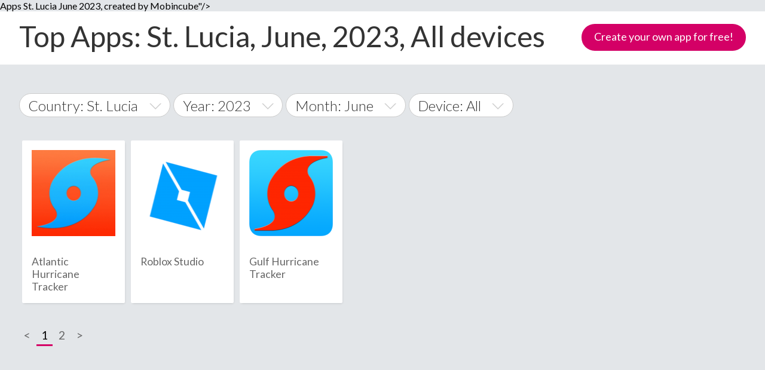

--- FILE ---
content_type: text/html; charset=UTF-8
request_url: https://mobincube.mobi/top/apps/June/2023/St.%20Lucia/All/1
body_size: 9617
content:
<html>
    <head>
        <title>Top Apps St. Lucia June 2023, All devices</title>
        <meta http-equiv="Content-Type" content="text/html; charset=utf-8"/>
        <meta name="viewport" content="width=device-width, initial-scale=1, maximum-scale=1, user-scalable=0">
        <meta http-equiv="keywords" content="apps, android, windows phone, iphone, ipad, free, may, 2015"/>
        <meta http-equiv="description" content="List of Top <? echo($devices == "all" ? "" : $devices); ?> Apps St. Lucia June 2023, created by Mobincube"/>
        <meta name="application-name" content="Mobincube">
        <meta name="apple-mobile-web-app-title" content="Mobincube">
        <meta name="theme-color" content="#211747">
        <link rel="manifest" href="/images/favicon/manifest.json">
        <link rel="icon" type="image/png" sizes="32x32" href="/images/favicon/favicon-32x32.png">
        <link rel="icon" type="image/png" sizes="16x16" href="/images/favicon/favicon-16x16.png">
        <link rel="shortcut icon" href="/images/favicon/favicon.ico">
        <link rel="apple-touch-icon" sizes="180x180" href="/images/favicon/apple-touch-icon.png">
        <link rel="mask-icon" href="/images/favicon/safari-pinned-tab.svg" color="#211747">
        <link href="/css/style.css" rel="stylesheet" type="text/css"/>
        <link href="/css/desktop.css" rel="stylesheet" type="text/css"/>
        <link href="/css/mobincubeStore.css" rel="stylesheet" type="text/css"/>
        <script>
            (function (i, s, o, g, r, a, m) {
                i['GoogleAnalyticsObject'] = r;
                i[r] = i[r] || function () {
                    (i[r].q = i[r].q || []).push(arguments)
                }, i[r].l = 1 * new Date();
                a = s.createElement(o),
                    m = s.getElementsByTagName(o)[0];
                a.async = 1;
                a.src = g;
                m.parentNode.insertBefore(a, m)
            })(window, document, 'script', '//www.google-analytics.com/analytics.js', 'ga');

            ga('create', 'UA-117832-10', 'mobincube.mobi');
            ga('send', 'pageview');
        </script>
        <script type="text/javascript">
            var clevertap = {event: [], profile: [], account: [], onUserLogin: [], notifications: []};
            clevertap.account.push({"id": "4W7-6K9-494Z"});
            (function () {
                var wzrk = document.createElement('script');
                wzrk.type = 'text/javascript';
                wzrk.async = true;
                wzrk.src = ('https:' == document.location.protocol ? 'https://d2r1yp2w7bby2u.cloudfront.net' : 'http://static.clevertap.com') + '/js/a.js';
                var s = document.getElementsByTagName('script')[0];
                s.parentNode.insertBefore(wzrk, s);
            })();
        </script>
    </head>
    <body>
        <div id="page">
            <input type="hidden" name="baseUrl" value="https://mobincube.mobi/top/apps/">
            <input type="hidden" name="currentPage" value="1">
            <div id="page-wrap">
                <div class="my-app">
                    <div class="topInfoMenu">
                        <div class="pageTitle">
                            <h1>Top Apps: St. Lucia, June, 2023, All devices</h1>
                        </div>
                        <p class="pruebalo">
                            <a rel="nofollow" href="https://mobincube.com/try-it.html">Create your own app for free!</a>
                        </p>
                    </div>
                    <div style="padding-bottom:50px;" class="content-my-app">
                        <div class="storeMenu">
                            <div>
                                <div class="select-country" data-current="St. Lucia">
                                    <span class="selector">Country: St. Lucia<svg height="10" width="20"><path d="M0 0 L10 10 L20 0 L18 0 L10 8 L2 0 Z"></path></svg></span>
                                    <div class="countries">
                                        <div class="countryList">
                                            <div><a href="https://mobincube.mobi/top/apps/June/2023/worldwide/All/1">World Wide</a></div>
                                                                                        <ul>
                                                <li data-capital="A"><span>A</span>
                                                </li>
                                                                                                <li data-country="Afghanistan">
                                                    <a href="https://mobincube.mobi/top/apps/June/2023/Afghanistan/All/1"><span class="flag flag-af"></span>Afghanistan                                                    </a></li>
                                                                                                </ul>
                                                                                            <ul>
                                                <li data-capital="�"><span>�</span>
                                                </li>
                                                                                                <li data-country="Åland Islands">
                                                    <a href="https://mobincube.mobi/top/apps/June/2023/Åland Islands/All/1"><span class="flag flag-ax"></span>Åland Islands                                                    </a></li>
                                                                                                </ul>
                                                                                            <ul>
                                                <li data-capital="A"><span>A</span>
                                                </li>
                                                                                                <li data-country="Albania">
                                                    <a href="https://mobincube.mobi/top/apps/June/2023/Albania/All/1"><span class="flag flag-al"></span>Albania                                                    </a></li>
                                                                                                <li data-country="Algeria">
                                                    <a href="https://mobincube.mobi/top/apps/June/2023/Algeria/All/1"><span class="flag flag-dz"></span>Algeria                                                    </a></li>
                                                                                                <li data-country="American Samoa">
                                                    <a href="https://mobincube.mobi/top/apps/June/2023/American Samoa/All/1"><span class="flag flag-as"></span>American Samoa                                                    </a></li>
                                                                                                <li data-country="Andorra">
                                                    <a href="https://mobincube.mobi/top/apps/June/2023/Andorra/All/1"><span class="flag flag-ad"></span>Andorra                                                    </a></li>
                                                                                                <li data-country="Angola">
                                                    <a href="https://mobincube.mobi/top/apps/June/2023/Angola/All/1"><span class="flag flag-ao"></span>Angola                                                    </a></li>
                                                                                                <li data-country="Anguilla">
                                                    <a href="https://mobincube.mobi/top/apps/June/2023/Anguilla/All/1"><span class="flag flag-ai"></span>Anguilla                                                    </a></li>
                                                                                                <li data-country="Antarctica">
                                                    <a href="https://mobincube.mobi/top/apps/June/2023/Antarctica/All/1"><span class="flag flag-aq"></span>Antarctica                                                    </a></li>
                                                                                                <li data-country="Antigua & Barbuda">
                                                    <a href="https://mobincube.mobi/top/apps/June/2023/Antigua & Barbuda/All/1"><span class="flag flag-ag"></span>Antigua & Barbuda                                                    </a></li>
                                                                                                <li data-country="Argentina">
                                                    <a href="https://mobincube.mobi/top/apps/June/2023/Argentina/All/1"><span class="flag flag-ar"></span>Argentina                                                    </a></li>
                                                                                                <li data-country="Armenia">
                                                    <a href="https://mobincube.mobi/top/apps/June/2023/Armenia/All/1"><span class="flag flag-am"></span>Armenia                                                    </a></li>
                                                                                                <li data-country="Aruba">
                                                    <a href="https://mobincube.mobi/top/apps/June/2023/Aruba/All/1"><span class="flag flag-aw"></span>Aruba                                                    </a></li>
                                                                                                <li data-country="Ascension Island">
                                                    <a href="https://mobincube.mobi/top/apps/June/2023/Ascension Island/All/1"><span class="flag flag-ac"></span>Ascension Island                                                    </a></li>
                                                                                                <li data-country="Australia">
                                                    <a href="https://mobincube.mobi/top/apps/June/2023/Australia/All/1"><span class="flag flag-au"></span>Australia                                                    </a></li>
                                                                                                <li data-country="Austria">
                                                    <a href="https://mobincube.mobi/top/apps/June/2023/Austria/All/1"><span class="flag flag-at"></span>Austria                                                    </a></li>
                                                                                                <li data-country="Azerbaijan">
                                                    <a href="https://mobincube.mobi/top/apps/June/2023/Azerbaijan/All/1"><span class="flag flag-az"></span>Azerbaijan                                                    </a></li>
                                                                                                </ul>
                                                                                            <ul>
                                                <li data-capital="B"><span>B</span>
                                                </li>
                                                                                                <li data-country="Bahamas">
                                                    <a href="https://mobincube.mobi/top/apps/June/2023/Bahamas/All/1"><span class="flag flag-bs"></span>Bahamas                                                    </a></li>
                                                                                                <li data-country="Bahrain">
                                                    <a href="https://mobincube.mobi/top/apps/June/2023/Bahrain/All/1"><span class="flag flag-bh"></span>Bahrain                                                    </a></li>
                                                                                                <li data-country="Bangladesh">
                                                    <a href="https://mobincube.mobi/top/apps/June/2023/Bangladesh/All/1"><span class="flag flag-bd"></span>Bangladesh                                                    </a></li>
                                                                                                <li data-country="Barbados">
                                                    <a href="https://mobincube.mobi/top/apps/June/2023/Barbados/All/1"><span class="flag flag-bb"></span>Barbados                                                    </a></li>
                                                                                                <li data-country="Belarus">
                                                    <a href="https://mobincube.mobi/top/apps/June/2023/Belarus/All/1"><span class="flag flag-by"></span>Belarus                                                    </a></li>
                                                                                                <li data-country="Belgium">
                                                    <a href="https://mobincube.mobi/top/apps/June/2023/Belgium/All/1"><span class="flag flag-be"></span>Belgium                                                    </a></li>
                                                                                                <li data-country="Belize">
                                                    <a href="https://mobincube.mobi/top/apps/June/2023/Belize/All/1"><span class="flag flag-bz"></span>Belize                                                    </a></li>
                                                                                                <li data-country="Benin">
                                                    <a href="https://mobincube.mobi/top/apps/June/2023/Benin/All/1"><span class="flag flag-bj"></span>Benin                                                    </a></li>
                                                                                                <li data-country="Bermuda">
                                                    <a href="https://mobincube.mobi/top/apps/June/2023/Bermuda/All/1"><span class="flag flag-bm"></span>Bermuda                                                    </a></li>
                                                                                                <li data-country="Bhutan">
                                                    <a href="https://mobincube.mobi/top/apps/June/2023/Bhutan/All/1"><span class="flag flag-bt"></span>Bhutan                                                    </a></li>
                                                                                                <li data-country="Bolivia">
                                                    <a href="https://mobincube.mobi/top/apps/June/2023/Bolivia/All/1"><span class="flag flag-bo"></span>Bolivia                                                    </a></li>
                                                                                                <li data-country="Bosnia & Herzegovina">
                                                    <a href="https://mobincube.mobi/top/apps/June/2023/Bosnia & Herzegovina/All/1"><span class="flag flag-ba"></span>Bosnia & Herzegovina                                                    </a></li>
                                                                                                <li data-country="Botswana">
                                                    <a href="https://mobincube.mobi/top/apps/June/2023/Botswana/All/1"><span class="flag flag-bw"></span>Botswana                                                    </a></li>
                                                                                                <li data-country="Brazil">
                                                    <a href="https://mobincube.mobi/top/apps/June/2023/Brazil/All/1"><span class="flag flag-br"></span>Brazil                                                    </a></li>
                                                                                                <li data-country="British Indian Ocean Territory">
                                                    <a href="https://mobincube.mobi/top/apps/June/2023/British Indian Ocean Territory/All/1"><span class="flag flag-io"></span>British Indian Ocean Territory                                                    </a></li>
                                                                                                <li data-country="British Virgin Islands">
                                                    <a href="https://mobincube.mobi/top/apps/June/2023/British Virgin Islands/All/1"><span class="flag flag-vg"></span>British Virgin Islands                                                    </a></li>
                                                                                                <li data-country="Brunei">
                                                    <a href="https://mobincube.mobi/top/apps/June/2023/Brunei/All/1"><span class="flag flag-bn"></span>Brunei                                                    </a></li>
                                                                                                <li data-country="Bulgaria">
                                                    <a href="https://mobincube.mobi/top/apps/June/2023/Bulgaria/All/1"><span class="flag flag-bg"></span>Bulgaria                                                    </a></li>
                                                                                                <li data-country="Burkina Faso">
                                                    <a href="https://mobincube.mobi/top/apps/June/2023/Burkina Faso/All/1"><span class="flag flag-bf"></span>Burkina Faso                                                    </a></li>
                                                                                                <li data-country="Burundi">
                                                    <a href="https://mobincube.mobi/top/apps/June/2023/Burundi/All/1"><span class="flag flag-bi"></span>Burundi                                                    </a></li>
                                                                                                </ul>
                                                                                            <ul>
                                                <li data-capital="C"><span>C</span>
                                                </li>
                                                                                                <li data-country="Cambodia">
                                                    <a href="https://mobincube.mobi/top/apps/June/2023/Cambodia/All/1"><span class="flag flag-kh"></span>Cambodia                                                    </a></li>
                                                                                                <li data-country="Cameroon">
                                                    <a href="https://mobincube.mobi/top/apps/June/2023/Cameroon/All/1"><span class="flag flag-cm"></span>Cameroon                                                    </a></li>
                                                                                                <li data-country="Canada">
                                                    <a href="https://mobincube.mobi/top/apps/June/2023/Canada/All/1"><span class="flag flag-ca"></span>Canada                                                    </a></li>
                                                                                                <li data-country="Canary Islands">
                                                    <a href="https://mobincube.mobi/top/apps/June/2023/Canary Islands/All/1"><span class="flag flag-ic"></span>Canary Islands                                                    </a></li>
                                                                                                <li data-country="Cape Verde">
                                                    <a href="https://mobincube.mobi/top/apps/June/2023/Cape Verde/All/1"><span class="flag flag-cv"></span>Cape Verde                                                    </a></li>
                                                                                                <li data-country="Caribbean Netherlands">
                                                    <a href="https://mobincube.mobi/top/apps/June/2023/Caribbean Netherlands/All/1"><span class="flag flag-bq"></span>Caribbean Netherlands                                                    </a></li>
                                                                                                <li data-country="Cayman Islands">
                                                    <a href="https://mobincube.mobi/top/apps/June/2023/Cayman Islands/All/1"><span class="flag flag-ky"></span>Cayman Islands                                                    </a></li>
                                                                                                <li data-country="Central African Republic">
                                                    <a href="https://mobincube.mobi/top/apps/June/2023/Central African Republic/All/1"><span class="flag flag-cf"></span>Central African Republic                                                    </a></li>
                                                                                                <li data-country="Ceuta & Melilla">
                                                    <a href="https://mobincube.mobi/top/apps/June/2023/Ceuta & Melilla/All/1"><span class="flag flag-ea"></span>Ceuta & Melilla                                                    </a></li>
                                                                                                <li data-country="Chad">
                                                    <a href="https://mobincube.mobi/top/apps/June/2023/Chad/All/1"><span class="flag flag-td"></span>Chad                                                    </a></li>
                                                                                                <li data-country="Chile">
                                                    <a href="https://mobincube.mobi/top/apps/June/2023/Chile/All/1"><span class="flag flag-cl"></span>Chile                                                    </a></li>
                                                                                                <li data-country="China">
                                                    <a href="https://mobincube.mobi/top/apps/June/2023/China/All/1"><span class="flag flag-cn"></span>China                                                    </a></li>
                                                                                                <li data-country="Christmas Island">
                                                    <a href="https://mobincube.mobi/top/apps/June/2023/Christmas Island/All/1"><span class="flag flag-cx"></span>Christmas Island                                                    </a></li>
                                                                                                <li data-country="Cocos (Keeling) Islands">
                                                    <a href="https://mobincube.mobi/top/apps/June/2023/Cocos (Keeling) Islands/All/1"><span class="flag flag-cc"></span>Cocos (Keeling) Islands                                                    </a></li>
                                                                                                <li data-country="Colombia">
                                                    <a href="https://mobincube.mobi/top/apps/June/2023/Colombia/All/1"><span class="flag flag-co"></span>Colombia                                                    </a></li>
                                                                                                <li data-country="Comoros">
                                                    <a href="https://mobincube.mobi/top/apps/June/2023/Comoros/All/1"><span class="flag flag-km"></span>Comoros                                                    </a></li>
                                                                                                <li data-country="Congo - Brazzaville">
                                                    <a href="https://mobincube.mobi/top/apps/June/2023/Congo - Brazzaville/All/1"><span class="flag flag-cg"></span>Congo   Brazzaville                                                    </a></li>
                                                                                                <li data-country="Congo - Kinshasa">
                                                    <a href="https://mobincube.mobi/top/apps/June/2023/Congo - Kinshasa/All/1"><span class="flag flag-cd"></span>Congo   Kinshasa                                                    </a></li>
                                                                                                <li data-country="Cook Islands">
                                                    <a href="https://mobincube.mobi/top/apps/June/2023/Cook Islands/All/1"><span class="flag flag-ck"></span>Cook Islands                                                    </a></li>
                                                                                                <li data-country="Costa Rica">
                                                    <a href="https://mobincube.mobi/top/apps/June/2023/Costa Rica/All/1"><span class="flag flag-cr"></span>Costa Rica                                                    </a></li>
                                                                                                <li data-country="Côte d’Ivoire">
                                                    <a href="https://mobincube.mobi/top/apps/June/2023/Côte d’Ivoire/All/1"><span class="flag flag-ci"></span>Côte d’Ivoire                                                    </a></li>
                                                                                                <li data-country="Croatia">
                                                    <a href="https://mobincube.mobi/top/apps/June/2023/Croatia/All/1"><span class="flag flag-hr"></span>Croatia                                                    </a></li>
                                                                                                <li data-country="Cuba">
                                                    <a href="https://mobincube.mobi/top/apps/June/2023/Cuba/All/1"><span class="flag flag-cu"></span>Cuba                                                    </a></li>
                                                                                                <li data-country="Curaçao">
                                                    <a href="https://mobincube.mobi/top/apps/June/2023/Curaçao/All/1"><span class="flag flag-cw"></span>Curaçao                                                    </a></li>
                                                                                                <li data-country="Cyprus">
                                                    <a href="https://mobincube.mobi/top/apps/June/2023/Cyprus/All/1"><span class="flag flag-cy"></span>Cyprus                                                    </a></li>
                                                                                                <li data-country="Czechia">
                                                    <a href="https://mobincube.mobi/top/apps/June/2023/Czechia/All/1"><span class="flag flag-cz"></span>Czechia                                                    </a></li>
                                                                                                </ul>
                                                                                            <ul>
                                                <li data-capital="D"><span>D</span>
                                                </li>
                                                                                                <li data-country="Denmark">
                                                    <a href="https://mobincube.mobi/top/apps/June/2023/Denmark/All/1"><span class="flag flag-dk"></span>Denmark                                                    </a></li>
                                                                                                <li data-country="Diego Garcia">
                                                    <a href="https://mobincube.mobi/top/apps/June/2023/Diego Garcia/All/1"><span class="flag flag-dg"></span>Diego Garcia                                                    </a></li>
                                                                                                <li data-country="Djibouti">
                                                    <a href="https://mobincube.mobi/top/apps/June/2023/Djibouti/All/1"><span class="flag flag-dj"></span>Djibouti                                                    </a></li>
                                                                                                <li data-country="Dominica">
                                                    <a href="https://mobincube.mobi/top/apps/June/2023/Dominica/All/1"><span class="flag flag-dm"></span>Dominica                                                    </a></li>
                                                                                                <li data-country="Dominican Republic">
                                                    <a href="https://mobincube.mobi/top/apps/June/2023/Dominican Republic/All/1"><span class="flag flag-do"></span>Dominican Republic                                                    </a></li>
                                                                                                </ul>
                                                                                            <ul>
                                                <li data-capital="E"><span>E</span>
                                                </li>
                                                                                                <li data-country="Ecuador">
                                                    <a href="https://mobincube.mobi/top/apps/June/2023/Ecuador/All/1"><span class="flag flag-ec"></span>Ecuador                                                    </a></li>
                                                                                                <li data-country="Egypt">
                                                    <a href="https://mobincube.mobi/top/apps/June/2023/Egypt/All/1"><span class="flag flag-eg"></span>Egypt                                                    </a></li>
                                                                                                <li data-country="El Salvador">
                                                    <a href="https://mobincube.mobi/top/apps/June/2023/El Salvador/All/1"><span class="flag flag-sv"></span>El Salvador                                                    </a></li>
                                                                                                <li data-country="Equatorial Guinea">
                                                    <a href="https://mobincube.mobi/top/apps/June/2023/Equatorial Guinea/All/1"><span class="flag flag-gq"></span>Equatorial Guinea                                                    </a></li>
                                                                                                <li data-country="Eritrea">
                                                    <a href="https://mobincube.mobi/top/apps/June/2023/Eritrea/All/1"><span class="flag flag-er"></span>Eritrea                                                    </a></li>
                                                                                                <li data-country="Estonia">
                                                    <a href="https://mobincube.mobi/top/apps/June/2023/Estonia/All/1"><span class="flag flag-ee"></span>Estonia                                                    </a></li>
                                                                                                <li data-country="Eswatini">
                                                    <a href="https://mobincube.mobi/top/apps/June/2023/Eswatini/All/1"><span class="flag flag-sz"></span>Eswatini                                                    </a></li>
                                                                                                <li data-country="Ethiopia">
                                                    <a href="https://mobincube.mobi/top/apps/June/2023/Ethiopia/All/1"><span class="flag flag-et"></span>Ethiopia                                                    </a></li>
                                                                                                </ul>
                                                                                            <ul>
                                                <li data-capital="F"><span>F</span>
                                                </li>
                                                                                                <li data-country="Falkland Islands">
                                                    <a href="https://mobincube.mobi/top/apps/June/2023/Falkland Islands/All/1"><span class="flag flag-fk"></span>Falkland Islands                                                    </a></li>
                                                                                                <li data-country="Faroe Islands">
                                                    <a href="https://mobincube.mobi/top/apps/June/2023/Faroe Islands/All/1"><span class="flag flag-fo"></span>Faroe Islands                                                    </a></li>
                                                                                                <li data-country="Fiji">
                                                    <a href="https://mobincube.mobi/top/apps/June/2023/Fiji/All/1"><span class="flag flag-fj"></span>Fiji                                                    </a></li>
                                                                                                <li data-country="Finland">
                                                    <a href="https://mobincube.mobi/top/apps/June/2023/Finland/All/1"><span class="flag flag-fi"></span>Finland                                                    </a></li>
                                                                                                <li data-country="France">
                                                    <a href="https://mobincube.mobi/top/apps/June/2023/France/All/1"><span class="flag flag-fr"></span>France                                                    </a></li>
                                                                                                <li data-country="French Guiana">
                                                    <a href="https://mobincube.mobi/top/apps/June/2023/French Guiana/All/1"><span class="flag flag-gf"></span>French Guiana                                                    </a></li>
                                                                                                <li data-country="French Polynesia">
                                                    <a href="https://mobincube.mobi/top/apps/June/2023/French Polynesia/All/1"><span class="flag flag-pf"></span>French Polynesia                                                    </a></li>
                                                                                                <li data-country="French Southern Territories">
                                                    <a href="https://mobincube.mobi/top/apps/June/2023/French Southern Territories/All/1"><span class="flag flag-tf"></span>French Southern Territories                                                    </a></li>
                                                                                                </ul>
                                                                                            <ul>
                                                <li data-capital="G"><span>G</span>
                                                </li>
                                                                                                <li data-country="Gabon">
                                                    <a href="https://mobincube.mobi/top/apps/June/2023/Gabon/All/1"><span class="flag flag-ga"></span>Gabon                                                    </a></li>
                                                                                                <li data-country="Gambia">
                                                    <a href="https://mobincube.mobi/top/apps/June/2023/Gambia/All/1"><span class="flag flag-gm"></span>Gambia                                                    </a></li>
                                                                                                <li data-country="Georgia">
                                                    <a href="https://mobincube.mobi/top/apps/June/2023/Georgia/All/1"><span class="flag flag-ge"></span>Georgia                                                    </a></li>
                                                                                                <li data-country="Germany">
                                                    <a href="https://mobincube.mobi/top/apps/June/2023/Germany/All/1"><span class="flag flag-de"></span>Germany                                                    </a></li>
                                                                                                <li data-country="Ghana">
                                                    <a href="https://mobincube.mobi/top/apps/June/2023/Ghana/All/1"><span class="flag flag-gh"></span>Ghana                                                    </a></li>
                                                                                                <li data-country="Gibraltar">
                                                    <a href="https://mobincube.mobi/top/apps/June/2023/Gibraltar/All/1"><span class="flag flag-gi"></span>Gibraltar                                                    </a></li>
                                                                                                <li data-country="Greece">
                                                    <a href="https://mobincube.mobi/top/apps/June/2023/Greece/All/1"><span class="flag flag-gr"></span>Greece                                                    </a></li>
                                                                                                <li data-country="Greenland">
                                                    <a href="https://mobincube.mobi/top/apps/June/2023/Greenland/All/1"><span class="flag flag-gl"></span>Greenland                                                    </a></li>
                                                                                                <li data-country="Grenada">
                                                    <a href="https://mobincube.mobi/top/apps/June/2023/Grenada/All/1"><span class="flag flag-gd"></span>Grenada                                                    </a></li>
                                                                                                <li data-country="Guadeloupe">
                                                    <a href="https://mobincube.mobi/top/apps/June/2023/Guadeloupe/All/1"><span class="flag flag-gp"></span>Guadeloupe                                                    </a></li>
                                                                                                <li data-country="Guam">
                                                    <a href="https://mobincube.mobi/top/apps/June/2023/Guam/All/1"><span class="flag flag-gu"></span>Guam                                                    </a></li>
                                                                                                <li data-country="Guatemala">
                                                    <a href="https://mobincube.mobi/top/apps/June/2023/Guatemala/All/1"><span class="flag flag-gt"></span>Guatemala                                                    </a></li>
                                                                                                <li data-country="Guernsey">
                                                    <a href="https://mobincube.mobi/top/apps/June/2023/Guernsey/All/1"><span class="flag flag-gg"></span>Guernsey                                                    </a></li>
                                                                                                <li data-country="Guinea">
                                                    <a href="https://mobincube.mobi/top/apps/June/2023/Guinea/All/1"><span class="flag flag-gn"></span>Guinea                                                    </a></li>
                                                                                                <li data-country="Guinea-Bissau">
                                                    <a href="https://mobincube.mobi/top/apps/June/2023/Guinea-Bissau/All/1"><span class="flag flag-gw"></span>Guinea Bissau                                                    </a></li>
                                                                                                <li data-country="Guyana">
                                                    <a href="https://mobincube.mobi/top/apps/June/2023/Guyana/All/1"><span class="flag flag-gy"></span>Guyana                                                    </a></li>
                                                                                                </ul>
                                                                                            <ul>
                                                <li data-capital="H"><span>H</span>
                                                </li>
                                                                                                <li data-country="Haiti">
                                                    <a href="https://mobincube.mobi/top/apps/June/2023/Haiti/All/1"><span class="flag flag-ht"></span>Haiti                                                    </a></li>
                                                                                                <li data-country="Honduras">
                                                    <a href="https://mobincube.mobi/top/apps/June/2023/Honduras/All/1"><span class="flag flag-hn"></span>Honduras                                                    </a></li>
                                                                                                <li data-country="Hong Kong SAR China">
                                                    <a href="https://mobincube.mobi/top/apps/June/2023/Hong Kong SAR China/All/1"><span class="flag flag-hk"></span>Hong Kong SAR China                                                    </a></li>
                                                                                                <li data-country="Hungary">
                                                    <a href="https://mobincube.mobi/top/apps/June/2023/Hungary/All/1"><span class="flag flag-hu"></span>Hungary                                                    </a></li>
                                                                                                </ul>
                                                                                            <ul>
                                                <li data-capital="I"><span>I</span>
                                                </li>
                                                                                                <li data-country="Iceland">
                                                    <a href="https://mobincube.mobi/top/apps/June/2023/Iceland/All/1"><span class="flag flag-is"></span>Iceland                                                    </a></li>
                                                                                                <li data-country="India">
                                                    <a href="https://mobincube.mobi/top/apps/June/2023/India/All/1"><span class="flag flag-in"></span>India                                                    </a></li>
                                                                                                <li data-country="Indonesia">
                                                    <a href="https://mobincube.mobi/top/apps/June/2023/Indonesia/All/1"><span class="flag flag-id"></span>Indonesia                                                    </a></li>
                                                                                                <li data-country="Iran">
                                                    <a href="https://mobincube.mobi/top/apps/June/2023/Iran/All/1"><span class="flag flag-ir"></span>Iran                                                    </a></li>
                                                                                                <li data-country="Iraq">
                                                    <a href="https://mobincube.mobi/top/apps/June/2023/Iraq/All/1"><span class="flag flag-iq"></span>Iraq                                                    </a></li>
                                                                                                <li data-country="Ireland">
                                                    <a href="https://mobincube.mobi/top/apps/June/2023/Ireland/All/1"><span class="flag flag-ie"></span>Ireland                                                    </a></li>
                                                                                                <li data-country="Isle of Man">
                                                    <a href="https://mobincube.mobi/top/apps/June/2023/Isle of Man/All/1"><span class="flag flag-im"></span>Isle of Man                                                    </a></li>
                                                                                                <li data-country="Israel">
                                                    <a href="https://mobincube.mobi/top/apps/June/2023/Israel/All/1"><span class="flag flag-il"></span>Israel                                                    </a></li>
                                                                                                <li data-country="Italy">
                                                    <a href="https://mobincube.mobi/top/apps/June/2023/Italy/All/1"><span class="flag flag-it"></span>Italy                                                    </a></li>
                                                                                                </ul>
                                                                                            <ul>
                                                <li data-capital="J"><span>J</span>
                                                </li>
                                                                                                <li data-country="Jamaica">
                                                    <a href="https://mobincube.mobi/top/apps/June/2023/Jamaica/All/1"><span class="flag flag-jm"></span>Jamaica                                                    </a></li>
                                                                                                <li data-country="Japan">
                                                    <a href="https://mobincube.mobi/top/apps/June/2023/Japan/All/1"><span class="flag flag-jp"></span>Japan                                                    </a></li>
                                                                                                <li data-country="Jersey">
                                                    <a href="https://mobincube.mobi/top/apps/June/2023/Jersey/All/1"><span class="flag flag-je"></span>Jersey                                                    </a></li>
                                                                                                <li data-country="Jordan">
                                                    <a href="https://mobincube.mobi/top/apps/June/2023/Jordan/All/1"><span class="flag flag-jo"></span>Jordan                                                    </a></li>
                                                                                                </ul>
                                                                                            <ul>
                                                <li data-capital="K"><span>K</span>
                                                </li>
                                                                                                <li data-country="Kazakhstan">
                                                    <a href="https://mobincube.mobi/top/apps/June/2023/Kazakhstan/All/1"><span class="flag flag-kz"></span>Kazakhstan                                                    </a></li>
                                                                                                <li data-country="Kenya">
                                                    <a href="https://mobincube.mobi/top/apps/June/2023/Kenya/All/1"><span class="flag flag-ke"></span>Kenya                                                    </a></li>
                                                                                                <li data-country="Kiribati">
                                                    <a href="https://mobincube.mobi/top/apps/June/2023/Kiribati/All/1"><span class="flag flag-ki"></span>Kiribati                                                    </a></li>
                                                                                                <li data-country="Kosovo">
                                                    <a href="https://mobincube.mobi/top/apps/June/2023/Kosovo/All/1"><span class="flag flag-xk"></span>Kosovo                                                    </a></li>
                                                                                                <li data-country="Kuwait">
                                                    <a href="https://mobincube.mobi/top/apps/June/2023/Kuwait/All/1"><span class="flag flag-kw"></span>Kuwait                                                    </a></li>
                                                                                                <li data-country="Kyrgyzstan">
                                                    <a href="https://mobincube.mobi/top/apps/June/2023/Kyrgyzstan/All/1"><span class="flag flag-kg"></span>Kyrgyzstan                                                    </a></li>
                                                                                                </ul>
                                                                                            <ul>
                                                <li data-capital="L"><span>L</span>
                                                </li>
                                                                                                <li data-country="Laos">
                                                    <a href="https://mobincube.mobi/top/apps/June/2023/Laos/All/1"><span class="flag flag-la"></span>Laos                                                    </a></li>
                                                                                                <li data-country="Latvia">
                                                    <a href="https://mobincube.mobi/top/apps/June/2023/Latvia/All/1"><span class="flag flag-lv"></span>Latvia                                                    </a></li>
                                                                                                <li data-country="Lebanon">
                                                    <a href="https://mobincube.mobi/top/apps/June/2023/Lebanon/All/1"><span class="flag flag-lb"></span>Lebanon                                                    </a></li>
                                                                                                <li data-country="Lesotho">
                                                    <a href="https://mobincube.mobi/top/apps/June/2023/Lesotho/All/1"><span class="flag flag-ls"></span>Lesotho                                                    </a></li>
                                                                                                <li data-country="Liberia">
                                                    <a href="https://mobincube.mobi/top/apps/June/2023/Liberia/All/1"><span class="flag flag-lr"></span>Liberia                                                    </a></li>
                                                                                                <li data-country="Libya">
                                                    <a href="https://mobincube.mobi/top/apps/June/2023/Libya/All/1"><span class="flag flag-ly"></span>Libya                                                    </a></li>
                                                                                                <li data-country="Liechtenstein">
                                                    <a href="https://mobincube.mobi/top/apps/June/2023/Liechtenstein/All/1"><span class="flag flag-li"></span>Liechtenstein                                                    </a></li>
                                                                                                <li data-country="Lithuania">
                                                    <a href="https://mobincube.mobi/top/apps/June/2023/Lithuania/All/1"><span class="flag flag-lt"></span>Lithuania                                                    </a></li>
                                                                                                <li data-country="Luxembourg">
                                                    <a href="https://mobincube.mobi/top/apps/June/2023/Luxembourg/All/1"><span class="flag flag-lu"></span>Luxembourg                                                    </a></li>
                                                                                                </ul>
                                                                                            <ul>
                                                <li data-capital="M"><span>M</span>
                                                </li>
                                                                                                <li data-country="Macao SAR China">
                                                    <a href="https://mobincube.mobi/top/apps/June/2023/Macao SAR China/All/1"><span class="flag flag-mo"></span>Macao SAR China                                                    </a></li>
                                                                                                <li data-country="Madagascar">
                                                    <a href="https://mobincube.mobi/top/apps/June/2023/Madagascar/All/1"><span class="flag flag-mg"></span>Madagascar                                                    </a></li>
                                                                                                <li data-country="Malawi">
                                                    <a href="https://mobincube.mobi/top/apps/June/2023/Malawi/All/1"><span class="flag flag-mw"></span>Malawi                                                    </a></li>
                                                                                                <li data-country="Malaysia">
                                                    <a href="https://mobincube.mobi/top/apps/June/2023/Malaysia/All/1"><span class="flag flag-my"></span>Malaysia                                                    </a></li>
                                                                                                <li data-country="Maldives">
                                                    <a href="https://mobincube.mobi/top/apps/June/2023/Maldives/All/1"><span class="flag flag-mv"></span>Maldives                                                    </a></li>
                                                                                                <li data-country="Mali">
                                                    <a href="https://mobincube.mobi/top/apps/June/2023/Mali/All/1"><span class="flag flag-ml"></span>Mali                                                    </a></li>
                                                                                                <li data-country="Malta">
                                                    <a href="https://mobincube.mobi/top/apps/June/2023/Malta/All/1"><span class="flag flag-mt"></span>Malta                                                    </a></li>
                                                                                                <li data-country="Marshall Islands">
                                                    <a href="https://mobincube.mobi/top/apps/June/2023/Marshall Islands/All/1"><span class="flag flag-mh"></span>Marshall Islands                                                    </a></li>
                                                                                                <li data-country="Martinique">
                                                    <a href="https://mobincube.mobi/top/apps/June/2023/Martinique/All/1"><span class="flag flag-mq"></span>Martinique                                                    </a></li>
                                                                                                <li data-country="Mauritania">
                                                    <a href="https://mobincube.mobi/top/apps/June/2023/Mauritania/All/1"><span class="flag flag-mr"></span>Mauritania                                                    </a></li>
                                                                                                <li data-country="Mauritius">
                                                    <a href="https://mobincube.mobi/top/apps/June/2023/Mauritius/All/1"><span class="flag flag-mu"></span>Mauritius                                                    </a></li>
                                                                                                <li data-country="Mayotte">
                                                    <a href="https://mobincube.mobi/top/apps/June/2023/Mayotte/All/1"><span class="flag flag-yt"></span>Mayotte                                                    </a></li>
                                                                                                <li data-country="Mexico">
                                                    <a href="https://mobincube.mobi/top/apps/June/2023/Mexico/All/1"><span class="flag flag-mx"></span>Mexico                                                    </a></li>
                                                                                                <li data-country="Micronesia">
                                                    <a href="https://mobincube.mobi/top/apps/June/2023/Micronesia/All/1"><span class="flag flag-fm"></span>Micronesia                                                    </a></li>
                                                                                                <li data-country="Moldova">
                                                    <a href="https://mobincube.mobi/top/apps/June/2023/Moldova/All/1"><span class="flag flag-md"></span>Moldova                                                    </a></li>
                                                                                                <li data-country="Monaco">
                                                    <a href="https://mobincube.mobi/top/apps/June/2023/Monaco/All/1"><span class="flag flag-mc"></span>Monaco                                                    </a></li>
                                                                                                <li data-country="Mongolia">
                                                    <a href="https://mobincube.mobi/top/apps/June/2023/Mongolia/All/1"><span class="flag flag-mn"></span>Mongolia                                                    </a></li>
                                                                                                <li data-country="Montenegro">
                                                    <a href="https://mobincube.mobi/top/apps/June/2023/Montenegro/All/1"><span class="flag flag-me"></span>Montenegro                                                    </a></li>
                                                                                                <li data-country="Montserrat">
                                                    <a href="https://mobincube.mobi/top/apps/June/2023/Montserrat/All/1"><span class="flag flag-ms"></span>Montserrat                                                    </a></li>
                                                                                                <li data-country="Morocco">
                                                    <a href="https://mobincube.mobi/top/apps/June/2023/Morocco/All/1"><span class="flag flag-ma"></span>Morocco                                                    </a></li>
                                                                                                <li data-country="Mozambique">
                                                    <a href="https://mobincube.mobi/top/apps/June/2023/Mozambique/All/1"><span class="flag flag-mz"></span>Mozambique                                                    </a></li>
                                                                                                <li data-country="Myanmar (Burma)">
                                                    <a href="https://mobincube.mobi/top/apps/June/2023/Myanmar (Burma)/All/1"><span class="flag flag-mm"></span>Myanmar (Burma)                                                    </a></li>
                                                                                                </ul>
                                                                                            <ul>
                                                <li data-capital="N"><span>N</span>
                                                </li>
                                                                                                <li data-country="Namibia">
                                                    <a href="https://mobincube.mobi/top/apps/June/2023/Namibia/All/1"><span class="flag flag-na"></span>Namibia                                                    </a></li>
                                                                                                <li data-country="Nauru">
                                                    <a href="https://mobincube.mobi/top/apps/June/2023/Nauru/All/1"><span class="flag flag-nr"></span>Nauru                                                    </a></li>
                                                                                                <li data-country="Nepal">
                                                    <a href="https://mobincube.mobi/top/apps/June/2023/Nepal/All/1"><span class="flag flag-np"></span>Nepal                                                    </a></li>
                                                                                                <li data-country="Netherlands">
                                                    <a href="https://mobincube.mobi/top/apps/June/2023/Netherlands/All/1"><span class="flag flag-nl"></span>Netherlands                                                    </a></li>
                                                                                                <li data-country="New Caledonia">
                                                    <a href="https://mobincube.mobi/top/apps/June/2023/New Caledonia/All/1"><span class="flag flag-nc"></span>New Caledonia                                                    </a></li>
                                                                                                <li data-country="New Zealand">
                                                    <a href="https://mobincube.mobi/top/apps/June/2023/New Zealand/All/1"><span class="flag flag-nz"></span>New Zealand                                                    </a></li>
                                                                                                <li data-country="Nicaragua">
                                                    <a href="https://mobincube.mobi/top/apps/June/2023/Nicaragua/All/1"><span class="flag flag-ni"></span>Nicaragua                                                    </a></li>
                                                                                                <li data-country="Niger">
                                                    <a href="https://mobincube.mobi/top/apps/June/2023/Niger/All/1"><span class="flag flag-ne"></span>Niger                                                    </a></li>
                                                                                                <li data-country="Nigeria">
                                                    <a href="https://mobincube.mobi/top/apps/June/2023/Nigeria/All/1"><span class="flag flag-ng"></span>Nigeria                                                    </a></li>
                                                                                                <li data-country="Niue">
                                                    <a href="https://mobincube.mobi/top/apps/June/2023/Niue/All/1"><span class="flag flag-nu"></span>Niue                                                    </a></li>
                                                                                                <li data-country="Norfolk Island">
                                                    <a href="https://mobincube.mobi/top/apps/June/2023/Norfolk Island/All/1"><span class="flag flag-nf"></span>Norfolk Island                                                    </a></li>
                                                                                                <li data-country="North Korea">
                                                    <a href="https://mobincube.mobi/top/apps/June/2023/North Korea/All/1"><span class="flag flag-kp"></span>North Korea                                                    </a></li>
                                                                                                <li data-country="North Macedonia">
                                                    <a href="https://mobincube.mobi/top/apps/June/2023/North Macedonia/All/1"><span class="flag flag-mk"></span>North Macedonia                                                    </a></li>
                                                                                                <li data-country="Northern Mariana Islands">
                                                    <a href="https://mobincube.mobi/top/apps/June/2023/Northern Mariana Islands/All/1"><span class="flag flag-mp"></span>Northern Mariana Islands                                                    </a></li>
                                                                                                <li data-country="Norway">
                                                    <a href="https://mobincube.mobi/top/apps/June/2023/Norway/All/1"><span class="flag flag-no"></span>Norway                                                    </a></li>
                                                                                                </ul>
                                                                                            <ul>
                                                <li data-capital="O"><span>O</span>
                                                </li>
                                                                                                <li data-country="Oman">
                                                    <a href="https://mobincube.mobi/top/apps/June/2023/Oman/All/1"><span class="flag flag-om"></span>Oman                                                    </a></li>
                                                                                                </ul>
                                                                                            <ul>
                                                <li data-capital="P"><span>P</span>
                                                </li>
                                                                                                <li data-country="Pakistan">
                                                    <a href="https://mobincube.mobi/top/apps/June/2023/Pakistan/All/1"><span class="flag flag-pk"></span>Pakistan                                                    </a></li>
                                                                                                <li data-country="Palau">
                                                    <a href="https://mobincube.mobi/top/apps/June/2023/Palau/All/1"><span class="flag flag-pw"></span>Palau                                                    </a></li>
                                                                                                <li data-country="Palestinian Territories">
                                                    <a href="https://mobincube.mobi/top/apps/June/2023/Palestinian Territories/All/1"><span class="flag flag-ps"></span>Palestinian Territories                                                    </a></li>
                                                                                                <li data-country="Panama">
                                                    <a href="https://mobincube.mobi/top/apps/June/2023/Panama/All/1"><span class="flag flag-pa"></span>Panama                                                    </a></li>
                                                                                                <li data-country="Papua New Guinea">
                                                    <a href="https://mobincube.mobi/top/apps/June/2023/Papua New Guinea/All/1"><span class="flag flag-pg"></span>Papua New Guinea                                                    </a></li>
                                                                                                <li data-country="Paraguay">
                                                    <a href="https://mobincube.mobi/top/apps/June/2023/Paraguay/All/1"><span class="flag flag-py"></span>Paraguay                                                    </a></li>
                                                                                                <li data-country="Peru">
                                                    <a href="https://mobincube.mobi/top/apps/June/2023/Peru/All/1"><span class="flag flag-pe"></span>Peru                                                    </a></li>
                                                                                                <li data-country="Philippines">
                                                    <a href="https://mobincube.mobi/top/apps/June/2023/Philippines/All/1"><span class="flag flag-ph"></span>Philippines                                                    </a></li>
                                                                                                <li data-country="Pitcairn Islands">
                                                    <a href="https://mobincube.mobi/top/apps/June/2023/Pitcairn Islands/All/1"><span class="flag flag-pn"></span>Pitcairn Islands                                                    </a></li>
                                                                                                <li data-country="Poland">
                                                    <a href="https://mobincube.mobi/top/apps/June/2023/Poland/All/1"><span class="flag flag-pl"></span>Poland                                                    </a></li>
                                                                                                <li data-country="Portugal">
                                                    <a href="https://mobincube.mobi/top/apps/June/2023/Portugal/All/1"><span class="flag flag-pt"></span>Portugal                                                    </a></li>
                                                                                                <li data-country="Pseudo-Accents">
                                                    <a href="https://mobincube.mobi/top/apps/June/2023/Pseudo-Accents/All/1"><span class="flag flag-xa"></span>Pseudo Accents                                                    </a></li>
                                                                                                <li data-country="Pseudo-Bidi">
                                                    <a href="https://mobincube.mobi/top/apps/June/2023/Pseudo-Bidi/All/1"><span class="flag flag-xb"></span>Pseudo Bidi                                                    </a></li>
                                                                                                <li data-country="Puerto Rico">
                                                    <a href="https://mobincube.mobi/top/apps/June/2023/Puerto Rico/All/1"><span class="flag flag-pr"></span>Puerto Rico                                                    </a></li>
                                                                                                </ul>
                                                                                            <ul>
                                                <li data-capital="Q"><span>Q</span>
                                                </li>
                                                                                                <li data-country="Qatar">
                                                    <a href="https://mobincube.mobi/top/apps/June/2023/Qatar/All/1"><span class="flag flag-qa"></span>Qatar                                                    </a></li>
                                                                                                </ul>
                                                                                            <ul>
                                                <li data-capital="R"><span>R</span>
                                                </li>
                                                                                                <li data-country="Réunion">
                                                    <a href="https://mobincube.mobi/top/apps/June/2023/Réunion/All/1"><span class="flag flag-re"></span>Réunion                                                    </a></li>
                                                                                                <li data-country="Romania">
                                                    <a href="https://mobincube.mobi/top/apps/June/2023/Romania/All/1"><span class="flag flag-ro"></span>Romania                                                    </a></li>
                                                                                                <li data-country="Russia">
                                                    <a href="https://mobincube.mobi/top/apps/June/2023/Russia/All/1"><span class="flag flag-ru"></span>Russia                                                    </a></li>
                                                                                                <li data-country="Rwanda">
                                                    <a href="https://mobincube.mobi/top/apps/June/2023/Rwanda/All/1"><span class="flag flag-rw"></span>Rwanda                                                    </a></li>
                                                                                                </ul>
                                                                                            <ul>
                                                <li data-capital="S"><span>S</span>
                                                </li>
                                                                                                <li data-country="Samoa">
                                                    <a href="https://mobincube.mobi/top/apps/June/2023/Samoa/All/1"><span class="flag flag-ws"></span>Samoa                                                    </a></li>
                                                                                                <li data-country="San Marino">
                                                    <a href="https://mobincube.mobi/top/apps/June/2023/San Marino/All/1"><span class="flag flag-sm"></span>San Marino                                                    </a></li>
                                                                                                <li data-country="São Tomé & Príncipe">
                                                    <a href="https://mobincube.mobi/top/apps/June/2023/São Tomé & Príncipe/All/1"><span class="flag flag-st"></span>São Tomé & Príncipe                                                    </a></li>
                                                                                                <li data-country="Saudi Arabia">
                                                    <a href="https://mobincube.mobi/top/apps/June/2023/Saudi Arabia/All/1"><span class="flag flag-sa"></span>Saudi Arabia                                                    </a></li>
                                                                                                <li data-country="Senegal">
                                                    <a href="https://mobincube.mobi/top/apps/June/2023/Senegal/All/1"><span class="flag flag-sn"></span>Senegal                                                    </a></li>
                                                                                                <li data-country="Serbia">
                                                    <a href="https://mobincube.mobi/top/apps/June/2023/Serbia/All/1"><span class="flag flag-rs"></span>Serbia                                                    </a></li>
                                                                                                <li data-country="Seychelles">
                                                    <a href="https://mobincube.mobi/top/apps/June/2023/Seychelles/All/1"><span class="flag flag-sc"></span>Seychelles                                                    </a></li>
                                                                                                <li data-country="Sierra Leone">
                                                    <a href="https://mobincube.mobi/top/apps/June/2023/Sierra Leone/All/1"><span class="flag flag-sl"></span>Sierra Leone                                                    </a></li>
                                                                                                <li data-country="Singapore">
                                                    <a href="https://mobincube.mobi/top/apps/June/2023/Singapore/All/1"><span class="flag flag-sg"></span>Singapore                                                    </a></li>
                                                                                                <li data-country="Sint Maarten">
                                                    <a href="https://mobincube.mobi/top/apps/June/2023/Sint Maarten/All/1"><span class="flag flag-sx"></span>Sint Maarten                                                    </a></li>
                                                                                                <li data-country="Slovakia">
                                                    <a href="https://mobincube.mobi/top/apps/June/2023/Slovakia/All/1"><span class="flag flag-sk"></span>Slovakia                                                    </a></li>
                                                                                                <li data-country="Slovenia">
                                                    <a href="https://mobincube.mobi/top/apps/June/2023/Slovenia/All/1"><span class="flag flag-si"></span>Slovenia                                                    </a></li>
                                                                                                <li data-country="Solomon Islands">
                                                    <a href="https://mobincube.mobi/top/apps/June/2023/Solomon Islands/All/1"><span class="flag flag-sb"></span>Solomon Islands                                                    </a></li>
                                                                                                <li data-country="Somalia">
                                                    <a href="https://mobincube.mobi/top/apps/June/2023/Somalia/All/1"><span class="flag flag-so"></span>Somalia                                                    </a></li>
                                                                                                <li data-country="South Africa">
                                                    <a href="https://mobincube.mobi/top/apps/June/2023/South Africa/All/1"><span class="flag flag-za"></span>South Africa                                                    </a></li>
                                                                                                <li data-country="South Georgia & South Sandwich Islands">
                                                    <a href="https://mobincube.mobi/top/apps/June/2023/South Georgia & South Sandwich Islands/All/1"><span class="flag flag-gs"></span>South Georgia & South Sandwich Islands                                                    </a></li>
                                                                                                <li data-country="South Korea">
                                                    <a href="https://mobincube.mobi/top/apps/June/2023/South Korea/All/1"><span class="flag flag-kr"></span>South Korea                                                    </a></li>
                                                                                                <li data-country="South Sudan">
                                                    <a href="https://mobincube.mobi/top/apps/June/2023/South Sudan/All/1"><span class="flag flag-ss"></span>South Sudan                                                    </a></li>
                                                                                                <li data-country="Spain">
                                                    <a href="https://mobincube.mobi/top/apps/June/2023/Spain/All/1"><span class="flag flag-es"></span>Spain                                                    </a></li>
                                                                                                <li data-country="Sri Lanka">
                                                    <a href="https://mobincube.mobi/top/apps/June/2023/Sri Lanka/All/1"><span class="flag flag-lk"></span>Sri Lanka                                                    </a></li>
                                                                                                <li data-country="St. Barthélemy">
                                                    <a href="https://mobincube.mobi/top/apps/June/2023/St. Barthélemy/All/1"><span class="flag flag-bl"></span>St. Barthélemy                                                    </a></li>
                                                                                                <li data-country="St. Helena">
                                                    <a href="https://mobincube.mobi/top/apps/June/2023/St. Helena/All/1"><span class="flag flag-sh"></span>St. Helena                                                    </a></li>
                                                                                                <li data-country="St. Kitts & Nevis">
                                                    <a href="https://mobincube.mobi/top/apps/June/2023/St. Kitts & Nevis/All/1"><span class="flag flag-kn"></span>St. Kitts & Nevis                                                    </a></li>
                                                                                                <li data-country="St. Lucia">
                                                    <a href="https://mobincube.mobi/top/apps/June/2023/St. Lucia/All/1"><span class="flag flag-lc"></span>St. Lucia                                                    </a></li>
                                                                                                <li data-country="St. Martin">
                                                    <a href="https://mobincube.mobi/top/apps/June/2023/St. Martin/All/1"><span class="flag flag-mf"></span>St. Martin                                                    </a></li>
                                                                                                <li data-country="St. Pierre & Miquelon">
                                                    <a href="https://mobincube.mobi/top/apps/June/2023/St. Pierre & Miquelon/All/1"><span class="flag flag-pm"></span>St. Pierre & Miquelon                                                    </a></li>
                                                                                                <li data-country="St. Vincent & Grenadines">
                                                    <a href="https://mobincube.mobi/top/apps/June/2023/St. Vincent & Grenadines/All/1"><span class="flag flag-vc"></span>St. Vincent & Grenadines                                                    </a></li>
                                                                                                <li data-country="Sudan">
                                                    <a href="https://mobincube.mobi/top/apps/June/2023/Sudan/All/1"><span class="flag flag-sd"></span>Sudan                                                    </a></li>
                                                                                                <li data-country="Suriname">
                                                    <a href="https://mobincube.mobi/top/apps/June/2023/Suriname/All/1"><span class="flag flag-sr"></span>Suriname                                                    </a></li>
                                                                                                <li data-country="Svalbard & Jan Mayen">
                                                    <a href="https://mobincube.mobi/top/apps/June/2023/Svalbard & Jan Mayen/All/1"><span class="flag flag-sj"></span>Svalbard & Jan Mayen                                                    </a></li>
                                                                                                <li data-country="Sweden">
                                                    <a href="https://mobincube.mobi/top/apps/June/2023/Sweden/All/1"><span class="flag flag-se"></span>Sweden                                                    </a></li>
                                                                                                <li data-country="Switzerland">
                                                    <a href="https://mobincube.mobi/top/apps/June/2023/Switzerland/All/1"><span class="flag flag-ch"></span>Switzerland                                                    </a></li>
                                                                                                <li data-country="Syria">
                                                    <a href="https://mobincube.mobi/top/apps/June/2023/Syria/All/1"><span class="flag flag-sy"></span>Syria                                                    </a></li>
                                                                                                </ul>
                                                                                            <ul>
                                                <li data-capital="T"><span>T</span>
                                                </li>
                                                                                                <li data-country="Taiwan">
                                                    <a href="https://mobincube.mobi/top/apps/June/2023/Taiwan/All/1"><span class="flag flag-tw"></span>Taiwan                                                    </a></li>
                                                                                                <li data-country="Tajikistan">
                                                    <a href="https://mobincube.mobi/top/apps/June/2023/Tajikistan/All/1"><span class="flag flag-tj"></span>Tajikistan                                                    </a></li>
                                                                                                <li data-country="Tanzania">
                                                    <a href="https://mobincube.mobi/top/apps/June/2023/Tanzania/All/1"><span class="flag flag-tz"></span>Tanzania                                                    </a></li>
                                                                                                <li data-country="Thailand">
                                                    <a href="https://mobincube.mobi/top/apps/June/2023/Thailand/All/1"><span class="flag flag-th"></span>Thailand                                                    </a></li>
                                                                                                <li data-country="Timor-Leste">
                                                    <a href="https://mobincube.mobi/top/apps/June/2023/Timor-Leste/All/1"><span class="flag flag-tl"></span>Timor Leste                                                    </a></li>
                                                                                                <li data-country="Togo">
                                                    <a href="https://mobincube.mobi/top/apps/June/2023/Togo/All/1"><span class="flag flag-tg"></span>Togo                                                    </a></li>
                                                                                                <li data-country="Tokelau">
                                                    <a href="https://mobincube.mobi/top/apps/June/2023/Tokelau/All/1"><span class="flag flag-tk"></span>Tokelau                                                    </a></li>
                                                                                                <li data-country="Tonga">
                                                    <a href="https://mobincube.mobi/top/apps/June/2023/Tonga/All/1"><span class="flag flag-to"></span>Tonga                                                    </a></li>
                                                                                                <li data-country="Trinidad & Tobago">
                                                    <a href="https://mobincube.mobi/top/apps/June/2023/Trinidad & Tobago/All/1"><span class="flag flag-tt"></span>Trinidad & Tobago                                                    </a></li>
                                                                                                <li data-country="Tristan da Cunha">
                                                    <a href="https://mobincube.mobi/top/apps/June/2023/Tristan da Cunha/All/1"><span class="flag flag-ta"></span>Tristan da Cunha                                                    </a></li>
                                                                                                <li data-country="Tunisia">
                                                    <a href="https://mobincube.mobi/top/apps/June/2023/Tunisia/All/1"><span class="flag flag-tn"></span>Tunisia                                                    </a></li>
                                                                                                <li data-country="Turkey">
                                                    <a href="https://mobincube.mobi/top/apps/June/2023/Turkey/All/1"><span class="flag flag-tr"></span>Turkey                                                    </a></li>
                                                                                                <li data-country="Turkmenistan">
                                                    <a href="https://mobincube.mobi/top/apps/June/2023/Turkmenistan/All/1"><span class="flag flag-tm"></span>Turkmenistan                                                    </a></li>
                                                                                                <li data-country="Turks & Caicos Islands">
                                                    <a href="https://mobincube.mobi/top/apps/June/2023/Turks & Caicos Islands/All/1"><span class="flag flag-tc"></span>Turks & Caicos Islands                                                    </a></li>
                                                                                                <li data-country="Tuvalu">
                                                    <a href="https://mobincube.mobi/top/apps/June/2023/Tuvalu/All/1"><span class="flag flag-tv"></span>Tuvalu                                                    </a></li>
                                                                                                </ul>
                                                                                            <ul>
                                                <li data-capital="U"><span>U</span>
                                                </li>
                                                                                                <li data-country="U.S. Outlying Islands">
                                                    <a href="https://mobincube.mobi/top/apps/June/2023/U.S. Outlying Islands/All/1"><span class="flag flag-um"></span>U.S. Outlying Islands                                                    </a></li>
                                                                                                <li data-country="U.S. Virgin Islands">
                                                    <a href="https://mobincube.mobi/top/apps/June/2023/U.S. Virgin Islands/All/1"><span class="flag flag-vi"></span>U.S. Virgin Islands                                                    </a></li>
                                                                                                <li data-country="Uganda">
                                                    <a href="https://mobincube.mobi/top/apps/June/2023/Uganda/All/1"><span class="flag flag-ug"></span>Uganda                                                    </a></li>
                                                                                                <li data-country="Ukraine">
                                                    <a href="https://mobincube.mobi/top/apps/June/2023/Ukraine/All/1"><span class="flag flag-ua"></span>Ukraine                                                    </a></li>
                                                                                                <li data-country="United Arab Emirates">
                                                    <a href="https://mobincube.mobi/top/apps/June/2023/United Arab Emirates/All/1"><span class="flag flag-ae"></span>United Arab Emirates                                                    </a></li>
                                                                                                <li data-country="United Kingdom">
                                                    <a href="https://mobincube.mobi/top/apps/June/2023/United Kingdom/All/1"><span class="flag flag-gb"></span>United Kingdom                                                    </a></li>
                                                                                                <li data-country="United States">
                                                    <a href="https://mobincube.mobi/top/apps/June/2023/United States/All/1"><span class="flag flag-us"></span>United States                                                    </a></li>
                                                                                                <li data-country="Uruguay">
                                                    <a href="https://mobincube.mobi/top/apps/June/2023/Uruguay/All/1"><span class="flag flag-uy"></span>Uruguay                                                    </a></li>
                                                                                                <li data-country="Uzbekistan">
                                                    <a href="https://mobincube.mobi/top/apps/June/2023/Uzbekistan/All/1"><span class="flag flag-uz"></span>Uzbekistan                                                    </a></li>
                                                                                                </ul>
                                                                                            <ul>
                                                <li data-capital="V"><span>V</span>
                                                </li>
                                                                                                <li data-country="Vanuatu">
                                                    <a href="https://mobincube.mobi/top/apps/June/2023/Vanuatu/All/1"><span class="flag flag-vu"></span>Vanuatu                                                    </a></li>
                                                                                                <li data-country="Vatican City">
                                                    <a href="https://mobincube.mobi/top/apps/June/2023/Vatican City/All/1"><span class="flag flag-va"></span>Vatican City                                                    </a></li>
                                                                                                <li data-country="Venezuela">
                                                    <a href="https://mobincube.mobi/top/apps/June/2023/Venezuela/All/1"><span class="flag flag-ve"></span>Venezuela                                                    </a></li>
                                                                                                <li data-country="Vietnam">
                                                    <a href="https://mobincube.mobi/top/apps/June/2023/Vietnam/All/1"><span class="flag flag-vn"></span>Vietnam                                                    </a></li>
                                                                                                </ul>
                                                                                            <ul>
                                                <li data-capital="W"><span>W</span>
                                                </li>
                                                                                                <li data-country="Wallis & Futuna">
                                                    <a href="https://mobincube.mobi/top/apps/June/2023/Wallis & Futuna/All/1"><span class="flag flag-wf"></span>Wallis & Futuna                                                    </a></li>
                                                                                                <li data-country="Western Sahara">
                                                    <a href="https://mobincube.mobi/top/apps/June/2023/Western Sahara/All/1"><span class="flag flag-eh"></span>Western Sahara                                                    </a></li>
                                                                                                </ul>
                                                                                            <ul>
                                                <li data-capital="Y"><span>Y</span>
                                                </li>
                                                                                                <li data-country="Yemen">
                                                    <a href="https://mobincube.mobi/top/apps/June/2023/Yemen/All/1"><span class="flag flag-ye"></span>Yemen                                                    </a></li>
                                                                                                </ul>
                                                                                            <ul>
                                                <li data-capital="Z"><span>Z</span>
                                                </li>
                                                                                                <li data-country="Zambia">
                                                    <a href="https://mobincube.mobi/top/apps/June/2023/Zambia/All/1"><span class="flag flag-zm"></span>Zambia                                                    </a></li>
                                                                                                <li data-country="Zimbabwe">
                                                    <a href="https://mobincube.mobi/top/apps/June/2023/Zimbabwe/All/1"><span class="flag flag-zw"></span>Zimbabwe                                                    </a></li>
                                                                                        </div>
                                    </div>
                                </div>
                                <div class="select-year" data-current="2023">
                                    <span class="selector">Year: 2023<svg height="10" width="20"><path d="M0 0 L10 10 L20 0 L18 0 L10 8 L2 0 Z"></path></svg></span>
                                    <div class="years">
                                        <ul>
                                                                                        <li data-year="2014">
                                                <a href="https://mobincube.mobi/top/apps/June/2014/St. Lucia/All/1">2014</a></li>                                            <li data-year="2015">
                                                <a href="https://mobincube.mobi/top/apps/June/2015/St. Lucia/All/1">2015</a></li>                                            <li data-year="2016">
                                                <a href="https://mobincube.mobi/top/apps/June/2016/St. Lucia/All/1">2016</a></li>                                            <li data-year="2017">
                                                <a href="https://mobincube.mobi/top/apps/June/2017/St. Lucia/All/1">2017</a></li>                                            <li data-year="2018">
                                                <a href="https://mobincube.mobi/top/apps/June/2018/St. Lucia/All/1">2018</a></li>                                            <li data-year="2019">
                                                <a href="https://mobincube.mobi/top/apps/June/2019/St. Lucia/All/1">2019</a></li>                                            <li data-year="2020">
                                                <a href="https://mobincube.mobi/top/apps/June/2020/St. Lucia/All/1">2020</a></li>                                            <li data-year="2021">
                                                <a href="https://mobincube.mobi/top/apps/June/2021/St. Lucia/All/1">2021</a></li>                                            <li data-year="2022">
                                                <a href="https://mobincube.mobi/top/apps/June/2022/St. Lucia/All/1">2022</a></li>                                            <li data-year="2023">
                                                <a href="https://mobincube.mobi/top/apps/June/2023/St. Lucia/All/1">2023</a></li>                                            <li data-year="2024">
                                                <a href="https://mobincube.mobi/top/apps/June/2024/St. Lucia/All/1">2024</a></li>                                            <li data-year="2025">
                                                <a href="https://mobincube.mobi/top/apps/June/2025/St. Lucia/All/1">2025</a></li>                                            <li data-year="2026">
                                                <a href="https://mobincube.mobi/top/apps/June/2026/St. Lucia/All/1">2026</a></li>                                        </ul>
                                    </div>
                                </div>
                                <div class="select-month" data-current="June">
                                    <span class="selector">Month: June<svg height="10" width="20"><path d="M0 0 L10 10 L20 0 L18 0 L10 8 L2 0 Z"></path></svg></span>
                                    <div class="months">
                                        <ul>
                                            <li data-month="January">
                                                <a href="https://mobincube.mobi/top/apps/January/2023/St. Lucia/All/1">January</a></li>
                                            <li data-month="February">
                                                <a href="https://mobincube.mobi/top/apps/February/2023/St. Lucia/All/1">February</a></li>
                                            <li data-month="March"><a href="https://mobincube.mobi/top/apps/March/2023/St. Lucia/All/1">March</a>
                                            </li>
                                            <li data-month="April"><a href="https://mobincube.mobi/top/apps/April/2023/St. Lucia/All/1">April</a>
                                            </li>
                                            <li data-month="May"><a href="https://mobincube.mobi/top/apps/May/2023/St. Lucia/All/1">May</a></li>
                                            <li data-month="June"><a href="https://mobincube.mobi/top/apps/June/2023/St. Lucia/All/1">June</a>
                                            </li>
                                            <li data-month="July"><a href="https://mobincube.mobi/top/apps/July/2023/St. Lucia/All/1">July</a>
                                            </li>
                                            <li data-month="August">
                                                <a href="https://mobincube.mobi/top/apps/August/2023/St. Lucia/All/1">August</a></li>
                                            <li data-month="September">
                                                <a href="https://mobincube.mobi/top/apps/September/2023/St. Lucia/All/1">September</a></li>
                                            <li data-month="October">
                                                <a href="https://mobincube.mobi/top/apps/October/2023/St. Lucia/All/1">October</a></li>
                                            <li data-month="November">
                                                <a href="https://mobincube.mobi/top/apps/November/2023/St. Lucia/All/1">November</a></li>
                                            <li data-month="December">
                                                <a href="https://mobincube.mobi/top/apps/December/2023/St. Lucia/All/1">December</a></li>
                                        </ul>
                                    </div>
                                </div>
                                <div class="select-device" data-current="All">
                                    <span class="selector">Device: All<svg height="10" width="20"><path d="M0 0 L10 10 L20 0 L18 0 L10 8 L2 0 Z"></path></svg></span>
                                    <div class="devices">
                                        <ul>
                                            <li data-device="All"><a href="https://mobincube.mobi/top/apps/June/2023/St. Lucia/All/1">All</a></li>
                                            <li data-device="Android">
                                                <a href="https://mobincube.mobi/top/apps/June/2023/St. Lucia/Android/1">Android</a></li>
                                            <li data-device="iOS"><a href="https://mobincube.mobi/top/apps/June/2023/St. Lucia/iOS/1">iOS</a></li>
                                            <li data-device="Windows-Phone">
                                                <a href="https://mobincube.mobi/top/apps/June/2023/St. Lucia/Windows-Phone/1">Windows Phone</a>
                                            </li>
                                        </ul>
                                    </div>
                                </div>
                            </div>
                        </div>
                        <div class="applicationListContent">
                                                                <a class="applicationContent" href="https://mobincube.mobi/3DTX4A">
                                        <div class="applicationImage">
                                            <img src="https://mobincube-store.s3.eu-west-1.amazonaws.com/41049/3DTX4A/icon.png" height="144px"/>
                                        </div>
                                        <div class="applicationName">
                                            <span>Atlantic Hurricane Tracker</span>
                                        </div>
                                    </a>
                                                                        <a class="applicationContent" href="https://mobincube.mobi/HBFPZA">
                                        <div class="applicationImage">
                                            <img src="https://mobincube-store.s3.eu-west-1.amazonaws.com/10653/HBFPZA/icon.png" height="144px"/>
                                        </div>
                                        <div class="applicationName">
                                            <span>Roblox Studio</span>
                                        </div>
                                    </a>
                                                                        <a class="applicationContent" href="https://mobincube.mobi/5GV6IU">
                                        <div class="applicationImage">
                                            <img src="https://mobincube-store.s3.eu-west-1.amazonaws.com/44215/5GV6IU/icon.png" height="144px"/>
                                        </div>
                                        <div class="applicationName">
                                            <span>Gulf Hurricane Tracker</span>
                                        </div>
                                    </a>
                                                            </div>
                        <div class="contentButtons">
                            <br/>
                            <div class="pages">
                                <ul style="padding:0;margin:0;">
                                        <li class="pag"><a href="https://mobincube.mobi/top/apps/June/2023/St. Lucia/All/1"> &lt; </a></li>
        <li class="pag active">1</li>
            <li class="pag"><a href="https://mobincube.mobi/top/apps/June/2023/St. Lucia/All/2"> 2  </a></li>
            <li class="pag"><a href="https://mobincube.mobi/top/apps/June/2023/St. Lucia/All/2"> &gt; </a></li>
    

                                </ul>
                            </div>
                        </div>
                        <script type="text/javascript">

                            window.mobilecheck = function () {
                                var check = false;
                                (function (a) {
                                    if (/(android|bb\d+|meego).+mobile|avantgo|bada\/|blackberry|blazer|compal|elaine|fennec|hiptop|iemobile|ip(hone|od)|iris|kindle|lge |maemo|midp|mmp|mobile.+firefox|netfront|opera m(ob|in)i|palm( os)?|phone|p(ixi|re)\/|plucker|pocket|psp|series(4|6)0|symbian|treo|up\.(browser|link)|vodafone|wap|windows ce|xda|xiino/i.test(a) || /1207|6310|6590|3gso|4thp|50[1-6]i|770s|802s|a wa|abac|ac(er|oo|s\-)|ai(ko|rn)|al(av|ca|co)|amoi|an(ex|ny|yw)|aptu|ar(ch|go)|as(te|us)|attw|au(di|\-m|r |s )|avan|be(ck|ll|nq)|bi(lb|rd)|bl(ac|az)|br(e|v)w|bumb|bw\-(n|u)|c55\/|capi|ccwa|cdm\-|cell|chtm|cldc|cmd\-|co(mp|nd)|craw|da(it|ll|ng)|dbte|dc\-s|devi|dica|dmob|do(c|p)o|ds(12|\-d)|el(49|ai)|em(l2|ul)|er(ic|k0)|esl8|ez([4-7]0|os|wa|ze)|fetc|fly(\-|_)|g1 u|g560|gene|gf\-5|g\-mo|go(\.w|od)|gr(ad|un)|haie|hcit|hd\-(m|p|t)|hei\-|hi(pt|ta)|hp( i|ip)|hs\-c|ht(c(\-| |_|a|g|p|s|t)|tp)|hu(aw|tc)|i\-(20|go|ma)|i230|iac( |\-|\/)|ibro|idea|ig01|ikom|im1k|inno|ipaq|iris|ja(t|v)a|jbro|jemu|jigs|kddi|keji|kgt( |\/)|klon|kpt |kwc\-|kyo(c|k)|le(no|xi)|lg( g|\/(k|l|u)|50|54|\-[a-w])|libw|lynx|m1\-w|m3ga|m50\/|ma(te|ui|xo)|mc(01|21|ca)|m\-cr|me(rc|ri)|mi(o8|oa|ts)|mmef|mo(01|02|bi|de|do|t(\-| |o|v)|zz)|mt(50|p1|v )|mwbp|mywa|n10[0-2]|n20[2-3]|n30(0|2)|n50(0|2|5)|n7(0(0|1)|10)|ne((c|m)\-|on|tf|wf|wg|wt)|nok(6|i)|nzph|o2im|op(ti|wv)|oran|owg1|p800|pan(a|d|t)|pdxg|pg(13|\-([1-8]|c))|phil|pire|pl(ay|uc)|pn\-2|po(ck|rt|se)|prox|psio|pt\-g|qa\-a|qc(07|12|21|32|60|\-[2-7]|i\-)|qtek|r380|r600|raks|rim9|ro(ve|zo)|s55\/|sa(ge|ma|mm|ms|ny|va)|sc(01|h\-|oo|p\-)|sdk\/|se(c(\-|0|1)|47|mc|nd|ri)|sgh\-|shar|sie(\-|m)|sk\-0|sl(45|id)|sm(al|ar|b3|it|t5)|so(ft|ny)|sp(01|h\-|v\-|v )|sy(01|mb)|t2(18|50)|t6(00|10|18)|ta(gt|lk)|tcl\-|tdg\-|tel(i|m)|tim\-|t\-mo|to(pl|sh)|ts(70|m\-|m3|m5)|tx\-9|up(\.b|g1|si)|utst|v400|v750|veri|vi(rg|te)|vk(40|5[0-3]|\-v)|vm40|voda|vulc|vx(52|53|60|61|70|80|81|83|85|98)|w3c(\-| )|webc|whit|wi(g |nc|nw)|wmlb|wonu|x700|yas\-|your|zeto|zte\-/i.test(a.substr(0, 4))) check = true
                                })(navigator.userAgent || navigator.vendor || window.opera);
                                return check;
                            }

                            window.hideSelectors = function () {
                                document.querySelector('.select-country > div').style.height = '0px';
                                document.querySelector('.select-year > div').style.height = '0px';
                                document.querySelector('.select-month > div').style.height = '0px';
                                document.querySelector('.select-device > div').style.height = '0px';
                            }

                            if (window.outerWidth <= 800) {
                                var selectorsMenu = document.querySelector('.storeMenu');
                                var selectorsHtml = selectorsMenu.outerHTML;
                                selectorsMenu.parentNode.removeChild(selectorsMenu);

                                document.querySelector('.contentButtons').insertAdjacentHTML('afterend', selectorsHtml);
                            }
                            document.querySelector('.storeMenu').style.display = 'block';

                            var selectors = document.querySelectorAll('.selector');
                            for (var key in selectors) {
                                if (isNaN(key))
                                    break;
                                //if(mobilecheck()) {
                                selectors[key].addEventListener('click', function (e) {
                                    if (this.nextElementSibling.style.height != '' && this.nextElementSibling.style.height != '0px')
                                        this.nextElementSibling.style.height = '0px';
                                    else {
                                        hideSelectors();
                                        this.nextElementSibling.style.height = this.nextElementSibling.children[0].offsetHeight + 'px';
                                    }
                                });
                                //}
                                // else {
                                // 	selectors[key].addEventListener('mouseenter', function(e) {
                                // 		this.nextElementSibling.style.height = this.nextElementSibling.children[0].offsetHeight + 'px';
                                // 	});
                                // 	selectors[key].parentNode.addEventListener('mouseleave', function(e) {
                                // 		this.children[0].nextElementSibling.style.height = '0px';
                                // 	});
                                // }
                            }

                        </script>
                    </div>
                    <div class="bottomInfoMenu">
                        <p class="pruebalo">
                            <a rel="nofollow" href="https://mobincube.com/try-it.html">Create your own app for free!</a>
                        </p>
                    </div>
                </div>
            </div>
        </div>
    <script defer src="https://static.cloudflareinsights.com/beacon.min.js/vcd15cbe7772f49c399c6a5babf22c1241717689176015" integrity="sha512-ZpsOmlRQV6y907TI0dKBHq9Md29nnaEIPlkf84rnaERnq6zvWvPUqr2ft8M1aS28oN72PdrCzSjY4U6VaAw1EQ==" data-cf-beacon='{"version":"2024.11.0","token":"5bb16fd0911f4603a9dde5d99dbdedde","r":1,"server_timing":{"name":{"cfCacheStatus":true,"cfEdge":true,"cfExtPri":true,"cfL4":true,"cfOrigin":true,"cfSpeedBrain":true},"location_startswith":null}}' crossorigin="anonymous"></script>
</body>
</html>



--- FILE ---
content_type: text/css
request_url: https://mobincube.mobi/css/style.css
body_size: 1334
content:
@import url(https://fonts.googleapis.com/css?family=Lato:300,400,700);
@charset "utf-8";
/* CSS Document */
html{
	margin:0;
	padding:0;
}
body{
	background: #e3e6e9;
	font-family:Arial, Helvetica, sans-serif;
	margin:0;
	padding:0;
	width:100%;
}
* {
	font-family: 'Lato', sans-serif, Helvetica, Arial, Verdana !IMPORTANT;
	-webkit-box-sizing: border-box;
	-moz-box-sizing: border-box;
	box-sizing: border-box;
}
.shareList * {
	-webkit-box-sizing: initial;
	-moz-box-sizing: initial;
	box-sizing: initial;
}
img{
	border:none;
}
h1,h2,h3,h4,h5,h6{
	margin:0;
	padding:0;
}
h1{
	margin:0.5em 0;
}
h2{
	color:#4d4d4d;
	font-size:14px;
}

a{
	color:#0975a2;
	text-decoration:none;
}
a:hover{
	color:#004c6b;
	text-decoration:none;
}
#header {
	border-bottom: 1px solid #AAA;
    background: #fff;
    background: -moz-linear-gradient(top,  #ffffff 0%, #cccccc 100%);
    background: -webkit-gradient(linear, left top, left bottom, color-stop(0%,#ffffff), color-stop(100%,#cccccc));
    background: -webkit-linear-gradient(top,  #ffffff 0%,#cccccc 100%);
    background: -o-linear-gradient(top,  #ffffff 0%,#cccccc 100%);
    background: -ms-linear-gradient(top,  #ffffff 0%,#cccccc 100%);
    background: linear-gradient(to bottom,  #ffffff 0%,#cccccc 100%);
    filter: progid:DXImageTransform.Microsoft.gradient( startColorstr='#ffffff', endColorstr='#cccccc',GradientType=0 );
}
/* logo */
.logo{
	text-align:center;
	padding:25px;
}
.logo a{
	display:block;
	padding:0px;
}
#page {
	padding-bottom: 1px;
}
.appTitle {
	background: #5e2280; /* Old browsers */
    background: -moz-linear-gradient(top,  #5e2280 0%, rgba(255,255,255,.4) 100%); /* FF3.6+ */
    background: -webkit-gradient(linear, left top, left bottom, color-stop(0%,#5e2280), color-stop(100%, rgba(255,255,255,0.4))); /* Chrome,Safari4+ */
    background: -webkit-linear-gradient(top,  #5e2280 0%, rgba(255,255,255,0.4) 100%); /* Chrome10+,Safari5.1+ */
    background: -o-linear-gradient(top,  #5e2280 0%, rgba(255,255,255,0.4) 100%); /* Opera 11.10+ */
    background: -ms-linear-gradient(top,  #5e2280 0%, rgba(255,255,255,0.4) 100%); /* IE10+ */
    background: linear-gradient(to bottom,  #5e2280 0%, rgba(255,255,255,0.4) 100%); /* W3C */
    filter: progid:DXImageTransform.Microsoft.gradient( startColorstr='#5e2280', endColorstr='#fafafa',GradientType=0 ); /* IE6-8 */
    border-bottom: 2px groove rgba(255, 255, 255, 1);
    box-shadow: 0 1px 32px rgba(50,50,50,.2);
	margin-bottom: 10px;
}
.appTitle .icon {
	display: inline-block;
	vertical-align: middle;
	margin: 10px;
	width:60px;
	height:60px;
	border-radius: 8px;
}
.appTitle .icon .shadow {
	position: absolute;
	width:60px;
	height:60px;
	background-image:url(../images/icon-shadow.png);
	background-repeat: no-repeat;
	background-size: 70px;
	background-position: -5px;
	border-radius: 8px;
	box-shadow: 0 0 16px rgba(255,255,255,.6);
}
.appTitle .icon img {
	width:60px;
	height:60px;
	border-radius: 8px;
}
.appTitle .title {
	display: inline-block;
	vertical-align: middle;
	margin: 10px;
	color: #FFFFFF;
    font-family:'Droid Serif',georgia,serif;
    font-size: large;
    font-style: italic;
    text-shadow: 1px 2px 2px #360F4C;
}
/* menu */
.menu{
	margin:20px 10px;
	padding:0;
}
.menu > a{
	display: block;
	color: white;
    font-family: 'Droid Serif',Georgia,serif;
    font-size: large;
    line-height: 45px;
    text-shadow: 0 -1px rgba(0, 0, 0, 0.5);
    font-style: italic;
	cursor: pointer;
	background: url(../images/arrow.png) no-repeat center right, #e80a6f;
    background: url(../images/arrow.png) no-repeat center right, -moz-linear-gradient(top,  #e80a6f 0%, #c90a59 100%);
    background: url(../images/arrow.png) no-repeat center right, -webkit-gradient(linear, left top, left bottom, color-stop(0%,#e80a6f), color-stop(100%,#c90a59));
    background: url(../images/arrow.png) no-repeat center right, -webkit-linear-gradient(top,  #e80a6f 0%,#c90a59 100%);
    background: url(../images/arrow.png) no-repeat center right, -o-linear-gradient(top,  #e80a6f 0%,#c90a59 100%);
    background: url(../images/arrow.png) no-repeat center right, -ms-linear-gradient(top,  #e80a6f 0%,#c90a59 100%);
    background: url(../images/arrow.png) no-repeat center right, linear-gradient(top,  #e80a6f 0%,#c90a59 100%);
    filter: progid:DXImageTransform.Microsoft.gradient( startColorstr='#e80a6f', endColorstr='#c90a59',GradientType=0 );
    -webkit-border-radius: 8px;
    -moz-border-radius: 8px;
    border-radius: 8px;
    -moz-box-shadow: 0px 1px 2px #000;
    -webkit-box-shadow: 0px 1px 2px #000;
    box-shadow: 0px 1px 2px #000;
    text-align: left;
    border-top: 1px solid rgba(255, 255, 255, .4);
    border-bottom: 3px solid rgba(0, 0, 0, .3);
	margin: 10px 0 0;
	padding: 10px;
}
.menu > a:hover{
	background: url(../images/arrow.png) no-repeat center right, #e80a6f;
    background: url(../images/arrow.png) no-repeat center right, -moz-linear-gradient(top,  #ff3f89 0%, #d60060 100%);
    background: url(../images/arrow.png) no-repeat center right, -webkit-gradient(linear, left top, left bottom, color-stop(0%,#ff3f89), color-stop(100%,#d60060));
    background: url(../images/arrow.png) no-repeat center right, -webkit-linear-gradient(top,  #ff3f89 0%,#d60060 100%);
    background: url(../images/arrow.png) no-repeat center right, -o-linear-gradient(top,  #ff3f89 0%,#d60060 100%);
    background: url(../images/arrow.png) no-repeat center right, -ms-linear-gradient(top,  #ff3f89 0%,#d60060 100%);
    background: url(../images/arrow.png) no-repeat center right, linear-gradient(top,  #ff3f89 0%,#d60060 100%);
    filter: progid:DXImageTransform.Microsoft.gradient( startColorstr='#ff3f89', endColorstr='#d60060',GradientType=0 );
}
.menu > a.download{
	text-align: center !important;
	background: #e80a6f;
    background: -moz-linear-gradient(top,  #e80a6f 0%, #c90a59 100%) !important;
    background: -webkit-gradient(linear, left top, left bottom, color-stop(0%,#e80a6f), color-stop(100%,#c90a59)) !important;
    background: -webkit-linear-gradient(top,  #e80a6f 0%,#c90a59 100%) !important;
    background: -o-linear-gradient(top,  #e80a6f 0%,#c90a59 100%) !important;
    background: -ms-linear-gradient(top,  #e80a6f 0%,#c90a59 100%) !important;
    background: linear-gradient(top,  #e80a6f 0%,#c90a59 100%) !important;
    filter: progid:DXImageTransform.Microsoft.gradient( startColorstr='#e80a6f', endColorstr='#c90a59',GradientType=0 ) !important;
}
.menu > a.download:hover{
	background: #e80a6f !important;
    background: -moz-linear-gradient(top,  #ff3f89 0%, #d60060 100%) !important;
    background: -webkit-gradient(linear, left top, left bottom, color-stop(0%,#ff3f89), color-stop(100%,#d60060)) !important;
    background: -webkit-linear-gradient(top,  #ff3f89 0%,#d60060 100%) !important;
    background: -o-linear-gradient(top,  #ff3f89 0%,#d60060 100%) !important;
    background: -ms-linear-gradient(top,  #ff3f89 0%,#d60060 100%) !important;
    background: linear-gradient(top,  #ff3f89 0%,#d60060 100%) !important;
    filter: progid:DXImageTransform.Microsoft.gradient( startColorstr='#ff3f89', endColorstr='#d60060',GradientType=0 ) !important;
}

.menu > .downloading{
	display: block !important;
	color: #999 !important;
	text-align: center !important;
    line-height: 45px !important;
    text-shadow: 0 -1px rgba(255, 255, 255, .4) !important;
	cursor: default !important;
	background: #DDD !important;
	border: 1px solid rgba(0,0,0,.1) !important;
	border-top: 2px solid rgba(0, 0, 0, .1) !important;
    border-bottom: 1px solid rgba(255, 255, 255, .4) !important;
    -moz-box-shadow: inset 0px 1px 4px rgba(0,0,0,.2) !important;
    -webkit-box-shadow: inset 0px 1px 4px rgba(0,0,0,.2) !important;
    box-shadow: inset 0px 1px 4px rgba(0,0,0,.2) !important;
	-webkit-border-radius: 8px !important;
    -moz-border-radius: 8px !important;
    border-radius: 8px !important;
	margin: 10px 0 0 !important;
	padding: 10px !important;
}

.menu > a.disabled{
	font-family: Arial;
	color: #999;
    font-size: small;
    line-height: 30px;
    text-shadow: 0 -1px rgba(255, 255, 255, .4);
    font-style: normal;
	cursor: default;
	background: url(../images/warning.png) no-repeat 0px 2px, #DDD;
	border: 1px solid rgba(0,0,0,.1);
	border-top: 2px solid rgba(0, 0, 0, .1);
    border-bottom: 1px solid rgba(255, 255, 255, .4);
    -moz-box-shadow: inset 0px 1px 4px rgba(0,0,0,.2);
    -webkit-box-shadow: inset 0px 1px 4px rgba(0,0,0,.2);
    box-shadow: inset 0px 1px 4px rgba(0,0,0,.2);
	padding: 15px;
	padding-left: 60px;
}
.menu > a.disabled:hover{

}
.menu > a img {
	display: inline-block;
	vertical-align: middle;
	margin: 0 20px 0 10px;
}
.menu > a span {
	display: inline-block;
	vertical-align: middle;
	margin-right: 10px;
}
/* content */
.content{
	font-size:12px;
	color:#4d4d4d;
	line-height:2em;
	margin:0;
	padding:5px;
}
.content h2{
	margin:0 0 0 5px;
	padding:0;
}
.content p{
	text-align:justify;
	margin:0 5px 5px 5px;
	line-height:2em;
	padding:0;
}
/* footer */
#footer{
	border-top:1px solid #999999;
	font-size:12px;
	padding:5px 0;
}
#footer p{
	color:#aaaaaa;
	font-size:12px;
	text-align:right;
	margin:5px;
}
#footer p a{
	color:#aaaaaa;
	padding:5px;
}
#footer p a:hover{
	color:#2d2d2d;
}
/* clear */
.clear{
	clear:both;
}
.code{
	padding:0;
	border:1px dotted #bbbbbb;
}
.numbering{
	background:#f2f2f2;
	color:#bbbbbb;
	padding:2px 5px;
}
.tag{
	color:#0975a2;
}
.program{
	color:#ff003c;
}
.head{
	padding:10px 10px 0px 10px;
	color:#2d2d2d;
}

.demo {
	position: absolute;
	width: 80px;
	height: 80px;
	background: url(../images/demo.png) no-repeat;
	color: #FFF;
}

--- FILE ---
content_type: text/css
request_url: https://mobincube.mobi/css/mobincubeStore.css
body_size: -47
content:
.applicationListContent{
    padding: 10px 0;
    width: 100%;
    float: left;
}
.applicationListContent .applicationContent{
    position: relative;
  width: 172px;
  height: 272px;
  border-radius: 2px;
  float: left;
  overflow: hidden;
  margin: 5px;
  background: #fff;
  -webkit-box-shadow: 1px 2px 4px -2px rgba(0,0,0,.2);
  -moz-box-shadow: 1px 2px 4px -2px rgba(0,0,0,.2);
  -ms-box-shadow: 1px 2px 4px -2px rgba(0,0,0,.2);
  box-shadow: 1px 2px 4px -2px rgba(0,0,0,.2);
  -webkit-user-select: none;
  -khtml-user-select: none;
  -moz-user-select: none;
  -o-user-select: none;
  user-select: none;
  transition: all .3s;
  -moz-transition: all .3s;
  -webkit-transition: all .3s;
  -o-transition: all .3s;
}

.applicationContent .applicationImage {
    padding: 1em;
}
.applicationImage img {
    width: 100%;
}

.applicationContent .applicationName {
    margin: 0;
    padding: 1em;
    position: relative;
}

.pages {
}

.pages li {
    font-size: 1.2em;
    display: inline-block;
    vertical-align: middle;
    
    height: 38px;
    list-style: none outside none;
    padding: .4em;
    position: relative;
    text-align: center;
    cursor:pointer;
}

.pages li.active {
    border-bottom: 3px solid #d40066;
}

.contentButtons{
    float: left;
    
    
}
.applicationName > span {
    color: #666666;
    font-size: 1.1em;
}
.applicationName > a:hover {
    text-decoration:underline;
}
.pag a {
    color: #666666;
    float: left;
    height: 100%;
    width: 100%;
}
.pages li:hover, .pag a:hover {
    color: #d40066
}


@media (max-width: 800px) {

    .applicationListContent .applicationContent {
      width: calc(50% - .7em);
      height: 12.5em;
    }
    .applicationContent .applicationName {
      padding-top: .2em;
    }
    .applicationName > span {
      font-size: 1em;
    }
}